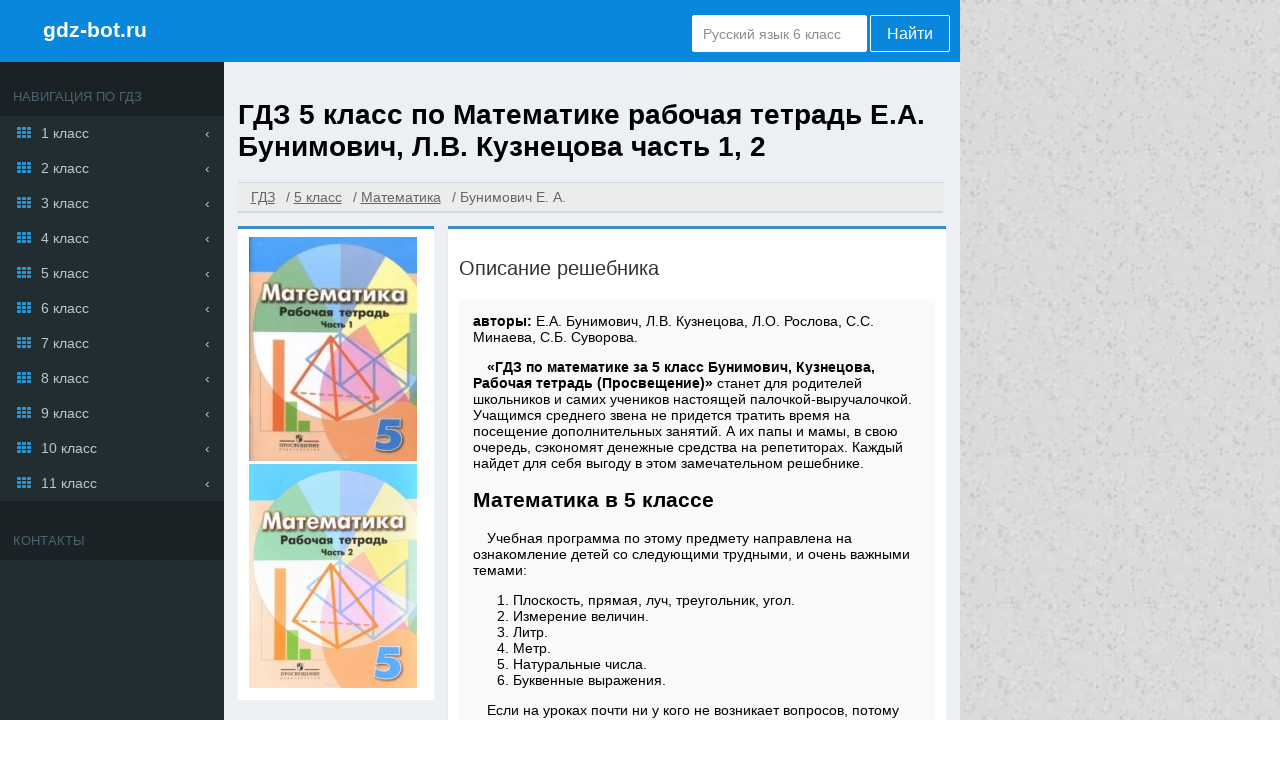

--- FILE ---
content_type: text/html; charset=UTF-8
request_url: https://gdz-bot.ru/5-klass/matematika/rabochaya-tetrad-bunimovich
body_size: 12076
content:
<!DOCTYPE html>
<html lang="ru">
<head>
    
<meta charset="UTF-8">
<title>ГДЗ за 5 класс по Математике Е.А. Бунимович, Л.В. Кузнецова рабочая тетрадь </title>
<link rel="shortcut icon" href="/favicon.ico"/>
<meta name="description" content="ГДЗ БОТ содержит верные ответы с несколькими вариантами решения по Математике за 5 класс, автор издания: Е.А. Бунимович, Л.В. Кузнецова, Л.О. Рослова, С.С. Минаева, С.Б. Суворова. рабочая тетрадь  часть 1, часть 2 С нами учебный процесс станет лучше!"/>
<meta name="keywords" content="Готовые домашние задания, ГДЗ, решебник, за 5 класс, по Математике, рабочая тетрадь, Е.А. Бунимович, Л.В. Кузнецова, Л.О. Рослова, С.С. Минаева, С.Б. Суворова, часть 1, часть 2,  Издательство:Просвещение, полные, подробные, качественные, верные, ответы на вопросы, решение задач, ГДЗБОТ"/>
    <meta name="viewport"
          content="width=device-width, initial-scale=1.0, minimum-scale=1.0, maximum-scale=2.0, user-scalable=yes">

    <link rel="canonical" href="/5-klass/matematika/rabochaya-tetrad-bunimovich">
<meta name="yandex-verification" content="f0806479f8bb6a87" />
<meta property="og:title" content="ГДЗ за 5 класс по Математике Е.А. Бунимович, Л.В. Кузнецова рабочая тетрадь ">
<meta property="og:type" content="website">
<meta property="og:url" content="/5-klass/matematika/rabochaya-tetrad-bunimovich">
<meta property="og:description" content="ГДЗ БОТ содержит верные ответы с несколькими вариантами решения по Математике за 5 класс, автор издания: Е.А. Бунимович, Л.В. Кузнецова, Л.О. Рослова, С.С. Минаева, С.Б. Суворова. рабочая тетрадь  часть 1, часть 2 С нами учебный процесс станет лучше!">
  <meta property="og:site_name" content="Гдз от gdz-bot.ru">
<meta name="twitter:card" content="summary">
<meta name="twitter:title" content="ГДЗ за 5 класс по Математике Е.А. Бунимович, Л.В. Кузнецова рабочая тетрадь ">
<meta name="twitter:description" content="ГДЗ БОТ содержит верные ответы с несколькими вариантами решения по Математике за 5 класс, автор издания: Е.А. Бунимович, Л.В. Кузнецова, Л.О. Рослова, С.С. Минаева, С.Б. Суворова. рабочая тетрадь  часть 1, часть 2 С нами учебный процесс станет лучше!">




<script>
    window.app = {
        version: '1758524885',
        action: "view",
        canonical: location.protocol + '//' + location.host + '/5-klass/matematika/rabochaya-tetrad-bunimovich',
        book: {
            external: null        },
            }
</script>
  <link rel="stylesheet" href="/build/assets/css/vendors.6aca75f7b164fb2b25cc.css" />
  <link rel="stylesheet" href="/build/assets/css/index.a052c21238cdd420d88c.css" />
                </head>
<body>
<div class="page">
    <main class=" container bc-catskill">
        <header >
                            <div class="brand-block">
                    <i class="icon-menu-outline menu-toggler"></i>
                    <a href="/" class="brand txt-light undecorate">gdz-bot.ru</a>
                </div>
                <form action="/search/" method="get" class="search" id="search">
                    <input type="text" name="q" value="Русский язык 6 класс" onfocus="if (this.value == 'Русский язык 6 класс') {this.value = '';}" onblur="if (this.value == '') {this.value = 'Русский язык 6 класс';}">
                    <button type="submit" value="Найти">Найти</button>
                </form>
                    </header>

                <div id="main-content">
            <aside class="menu">
                <header>
                    <h2>Навигация по гдз</h2>
                </header>
                
    <div class="row">
        <a class="icon icon-th" href="/1-klass">1 класс</a>

        <div class="list-group">
            
                                    <a class="icon icon-circle-empty" href="/1-klass/russkii_yazik">
                        Русский язык                    </a>

                
            
                                    <a class="icon icon-circle-empty" href="/1-klass/matematika">
                        Математика                    </a>

                
            
                                    <a class="icon icon-circle-empty" href="/1-klass/english">
                        Английский язык                    </a>

                
            
                
            
                
            
                
            
                
            
                
            
                
            
                
            
                
            
                
            
                                    <a class="icon icon-circle-empty" href="/1-klass/okruzhayushchiy-mir">
                        Окружающий мир                    </a>

                
            
                                    <a class="icon icon-circle-empty" href="/1-klass/literatura">
                        Литература                    </a>

                
            
                
            
                                    <a class="icon icon-circle-empty" href="/1-klass/informatika">
                        Информатика                    </a>

                
            
                                    <a class="icon icon-circle-empty" href="/1-klass/musica">
                        Музыка                    </a>

                
            
                
            
                
            
                
            
                
            
                
            
                
            
                                    <a class="icon icon-circle-empty" href="/1-klass/chelovek-i-mir">
                        Человек и мир                    </a>

                
            
                
            
                
            
                                    <a class="icon icon-circle-empty" href="/1-klass/izo">
                        ИЗО                    </a>

                
            
                
            
                
            
                
            
                
                    </div>

    </div>


    <div class="row">
        <a class="icon icon-th" href="/2-klass">2 класс</a>

        <div class="list-group">
            
                                    <a class="icon icon-circle-empty" href="/2-klass/russkii_yazik">
                        Русский язык                    </a>

                
            
                                    <a class="icon icon-circle-empty" href="/2-klass/matematika">
                        Математика                    </a>

                
            
                                    <a class="icon icon-circle-empty" href="/2-klass/english">
                        Английский язык                    </a>

                
            
                                    <a class="icon icon-circle-empty" href="/2-klass/nemeckiy_yazik">
                        Немецкий язык                    </a>

                
            
                
            
                
            
                
            
                
            
                
            
                
            
                
            
                
            
                                    <a class="icon icon-circle-empty" href="/2-klass/okruzhayushchiy-mir">
                        Окружающий мир                    </a>

                
            
                                    <a class="icon icon-circle-empty" href="/2-klass/literatura">
                        Литература                    </a>

                
            
                
            
                                    <a class="icon icon-circle-empty" href="/2-klass/informatika">
                        Информатика                    </a>

                
            
                                    <a class="icon icon-circle-empty" href="/2-klass/musica">
                        Музыка                    </a>

                
            
                                    <a class="icon icon-circle-empty" href="/2-klass/tekhnologiya">
                        Технология                    </a>

                
            
                
            
                
            
                
            
                
            
                
            
                                    <a class="icon icon-circle-empty" href="/2-klass/chelovek-i-mir">
                        Человек и мир                    </a>

                
            
                
            
                
            
                                    <a class="icon icon-circle-empty" href="/2-klass/izo">
                        ИЗО                    </a>

                
            
                
            
                
            
                                    <a class="icon icon-circle-empty" href="/2-klass/mir_prirody_i_cheloveka">
                        Мир природы и человека                    </a>

                
            
                
                    </div>

    </div>


    <div class="row">
        <a class="icon icon-th" href="/3-klass">3 класс</a>

        <div class="list-group">
            
                                    <a class="icon icon-circle-empty" href="/3-klass/russkii_yazik">
                        Русский язык                    </a>

                
            
                                    <a class="icon icon-circle-empty" href="/3-klass/matematika">
                        Математика                    </a>

                
            
                                    <a class="icon icon-circle-empty" href="/3-klass/english">
                        Английский язык                    </a>

                
            
                                    <a class="icon icon-circle-empty" href="/3-klass/nemeckiy_yazik">
                        Немецкий язык                    </a>

                
            
                
            
                
            
                
            
                
            
                
            
                
            
                
            
                
            
                                    <a class="icon icon-circle-empty" href="/3-klass/okruzhayushchiy-mir">
                        Окружающий мир                    </a>

                
            
                                    <a class="icon icon-circle-empty" href="/3-klass/literatura">
                        Литература                    </a>

                
            
                
            
                                    <a class="icon icon-circle-empty" href="/3-klass/informatika">
                        Информатика                    </a>

                
            
                                    <a class="icon icon-circle-empty" href="/3-klass/musica">
                        Музыка                    </a>

                
            
                                    <a class="icon icon-circle-empty" href="/3-klass/tekhnologiya">
                        Технология                    </a>

                
            
                
            
                
            
                
            
                
            
                
            
                
            
                
            
                
            
                                    <a class="icon icon-circle-empty" href="/3-klass/izo">
                        ИЗО                    </a>

                
            
                
            
                
            
                                    <a class="icon icon-circle-empty" href="/3-klass/mir_prirody_i_cheloveka">
                        Мир природы и человека                    </a>

                
            
                
                    </div>

    </div>


    <div class="row">
        <a class="icon icon-th" href="/4-klass">4 класс</a>

        <div class="list-group">
            
                                    <a class="icon icon-circle-empty" href="/4-klass/russkii_yazik">
                        Русский язык                    </a>

                
            
                                    <a class="icon icon-circle-empty" href="/4-klass/matematika">
                        Математика                    </a>

                
            
                                    <a class="icon icon-circle-empty" href="/4-klass/english">
                        Английский язык                    </a>

                
            
                                    <a class="icon icon-circle-empty" href="/4-klass/nemeckiy_yazik">
                        Немецкий язык                    </a>

                
            
                
            
                
            
                
            
                
            
                
            
                
            
                
            
                
            
                                    <a class="icon icon-circle-empty" href="/4-klass/okruzhayushchiy-mir">
                        Окружающий мир                    </a>

                
            
                                    <a class="icon icon-circle-empty" href="/4-klass/literatura">
                        Литература                    </a>

                
            
                
            
                                    <a class="icon icon-circle-empty" href="/4-klass/informatika">
                        Информатика                    </a>

                
            
                                    <a class="icon icon-circle-empty" href="/4-klass/musica">
                        Музыка                    </a>

                
            
                                    <a class="icon icon-circle-empty" href="/4-klass/tekhnologiya">
                        Технология                    </a>

                
            
                
            
                
            
                
            
                
            
                
            
                
            
                                    <a class="icon icon-circle-empty" href="/4-klass/belorusskiy_yazik">
                        Белорусский язык                    </a>

                
            
                
            
                                    <a class="icon icon-circle-empty" href="/4-klass/izo">
                        ИЗО                    </a>

                
            
                
            
                
            
                                    <a class="icon icon-circle-empty" href="/4-klass/mir_prirody_i_cheloveka">
                        Мир природы и человека                    </a>

                
            
                                    <a class="icon icon-circle-empty" href="/4-klass/osnovi_kulturi">
                        Основы культуры                    </a>

                
                    </div>

    </div>


    <div class="row">
        <a class="icon icon-th" href="/5-klass">5 класс</a>

        <div class="list-group">
            
                                    <a class="icon icon-circle-empty" href="/5-klass/russkii_yazik">
                        Русский язык                    </a>

                
            
                                    <a class="icon icon-circle-empty" href="/5-klass/matematika">
                        Математика                    </a>

                
            
                                    <a class="icon icon-circle-empty" href="/5-klass/english">
                        Английский язык                    </a>

                
            
                                    <a class="icon icon-circle-empty" href="/5-klass/nemeckiy_yazik">
                        Немецкий язык                    </a>

                
            
                
            
                
            
                                    <a class="icon icon-circle-empty" href="/5-klass/istoriya">
                        История                    </a>

                
            
                                    <a class="icon icon-circle-empty" href="/5-klass/geografiya">
                        География                    </a>

                
            
                                    <a class="icon icon-circle-empty" href="/5-klass/biologiya">
                        Биология                    </a>

                
            
                                    <a class="icon icon-circle-empty" href="/5-klass/obshhestvoznanie">
                        Обществознание                    </a>

                
            
                                    <a class="icon icon-circle-empty" href="/5-klass/fizika">
                        Физика                    </a>

                
            
                
            
                
            
                                    <a class="icon icon-circle-empty" href="/5-klass/literatura">
                        Литература                    </a>

                
            
                
            
                                    <a class="icon icon-circle-empty" href="/5-klass/informatika">
                        Информатика                    </a>

                
            
                                    <a class="icon icon-circle-empty" href="/5-klass/musica">
                        Музыка                    </a>

                
            
                                    <a class="icon icon-circle-empty" href="/5-klass/tekhnologiya">
                        Технология                    </a>

                
            
                                    <a class="icon icon-circle-empty" href="/5-klass/obj">
                        ОБЖ                    </a>

                
            
                
            
                                    <a class="icon icon-circle-empty" href="/5-klass/prirodovedenie">
                        Природоведение                    </a>

                
            
                                    <a class="icon icon-circle-empty" href="/5-klass/yestestvoznaniye">
                        Естествознание                    </a>

                
            
                
            
                                    <a class="icon icon-circle-empty" href="/5-klass/chelovek-i-mir">
                        Человек и мир                    </a>

                
            
                                    <a class="icon icon-circle-empty" href="/5-klass/belorusskiy_yazik">
                        Белорусский язык                    </a>

                
            
                                    <a class="icon icon-circle-empty" href="/5-klass/ukrainskiy_yazik">
                        Украинский язык                    </a>

                
            
                
            
                
            
                                    <a class="icon icon-circle-empty" href="/5-klass/iskusstvo">
                        Искусство                    </a>

                
            
                
            
                                    <a class="icon icon-circle-empty" href="/5-klass/osnovi_kulturi">
                        Основы культуры                    </a>

                
                    </div>

    </div>


    <div class="row">
        <a class="icon icon-th" href="/6-klass">6 класс</a>

        <div class="list-group">
            
                                    <a class="icon icon-circle-empty" href="/6-klass/russkii_yazik">
                        Русский язык                    </a>

                
            
                                    <a class="icon icon-circle-empty" href="/6-klass/matematika">
                        Математика                    </a>

                
            
                                    <a class="icon icon-circle-empty" href="/6-klass/english">
                        Английский язык                    </a>

                
            
                                    <a class="icon icon-circle-empty" href="/6-klass/nemeckiy_yazik">
                        Немецкий язык                    </a>

                
            
                
            
                
            
                                    <a class="icon icon-circle-empty" href="/6-klass/istoriya">
                        История                    </a>

                
            
                                    <a class="icon icon-circle-empty" href="/6-klass/geografiya">
                        География                    </a>

                
            
                                    <a class="icon icon-circle-empty" href="/6-klass/biologiya">
                        Биология                    </a>

                
            
                                    <a class="icon icon-circle-empty" href="/6-klass/obshhestvoznanie">
                        Обществознание                    </a>

                
            
                                    <a class="icon icon-circle-empty" href="/6-klass/fizika">
                        Физика                    </a>

                
            
                
            
                
            
                                    <a class="icon icon-circle-empty" href="/6-klass/literatura">
                        Литература                    </a>

                
            
                
            
                                    <a class="icon icon-circle-empty" href="/6-klass/informatika">
                        Информатика                    </a>

                
            
                                    <a class="icon icon-circle-empty" href="/6-klass/musica">
                        Музыка                    </a>

                
            
                                    <a class="icon icon-circle-empty" href="/6-klass/tekhnologiya">
                        Технология                    </a>

                
            
                                    <a class="icon icon-circle-empty" href="/6-klass/obj">
                        ОБЖ                    </a>

                
            
                                    <a class="icon icon-circle-empty" href="/6-klass/ekologiya">
                        Экология                    </a>

                
            
                
            
                                    <a class="icon icon-circle-empty" href="/6-klass/yestestvoznaniye">
                        Естествознание                    </a>

                
            
                
            
                
            
                
            
                                    <a class="icon icon-circle-empty" href="/6-klass/ukrainskiy_yazik">
                        Украинский язык                    </a>

                
            
                
            
                                    <a class="icon icon-circle-empty" href="/6-klass/ispanskiy-yazyk">
                        Испанский язык                    </a>

                
            
                                    <a class="icon icon-circle-empty" href="/6-klass/iskusstvo">
                        Искусство                    </a>

                
            
                
            
                                    <a class="icon icon-circle-empty" href="/6-klass/osnovi_kulturi">
                        Основы культуры                    </a>

                
                    </div>

    </div>


    <div class="row">
        <a class="icon icon-th" href="/7-klass">7 класс</a>

        <div class="list-group">
            
                                    <a class="icon icon-circle-empty" href="/7-klass/russkii_yazik">
                        Русский язык                    </a>

                
            
                
            
                                    <a class="icon icon-circle-empty" href="/7-klass/english">
                        Английский язык                    </a>

                
            
                                    <a class="icon icon-circle-empty" href="/7-klass/nemeckiy_yazik">
                        Немецкий язык                    </a>

                
            
                                    <a class="icon icon-circle-empty" href="/7-klass/geometria">
                        Геометрия                    </a>

                
            
                                    <a class="icon icon-circle-empty" href="/7-klass/algebra">
                        Алгебра                    </a>

                
            
                                    <a class="icon icon-circle-empty" href="/7-klass/istoriya">
                        История                    </a>

                
            
                                    <a class="icon icon-circle-empty" href="/7-klass/geografiya">
                        География                    </a>

                
            
                                    <a class="icon icon-circle-empty" href="/7-klass/biologiya">
                        Биология                    </a>

                
            
                                    <a class="icon icon-circle-empty" href="/7-klass/obshhestvoznanie">
                        Обществознание                    </a>

                
            
                                    <a class="icon icon-circle-empty" href="/7-klass/fizika">
                        Физика                    </a>

                
            
                                    <a class="icon icon-circle-empty" href="/7-klass/himiya">
                        Химия                    </a>

                
            
                
            
                                    <a class="icon icon-circle-empty" href="/7-klass/literatura">
                        Литература                    </a>

                
            
                
            
                                    <a class="icon icon-circle-empty" href="/7-klass/informatika">
                        Информатика                    </a>

                
            
                                    <a class="icon icon-circle-empty" href="/7-klass/musica">
                        Музыка                    </a>

                
            
                                    <a class="icon icon-circle-empty" href="/7-klass/tekhnologiya">
                        Технология                    </a>

                
            
                                    <a class="icon icon-circle-empty" href="/7-klass/obj">
                        ОБЖ                    </a>

                
            
                                    <a class="icon icon-circle-empty" href="/7-klass/ekologiya">
                        Экология                    </a>

                
            
                
            
                
            
                
            
                
            
                                    <a class="icon icon-circle-empty" href="/7-klass/belorusskiy_yazik">
                        Белорусский язык                    </a>

                
            
                                    <a class="icon icon-circle-empty" href="/7-klass/ukrainskiy_yazik">
                        Украинский язык                    </a>

                
            
                
            
                
            
                                    <a class="icon icon-circle-empty" href="/7-klass/iskusstvo">
                        Искусство                    </a>

                
            
                
            
                
                    </div>

    </div>


    <div class="row">
        <a class="icon icon-th" href="/8-klass">8 класс</a>

        <div class="list-group">
            
                                    <a class="icon icon-circle-empty" href="/8-klass/russkii_yazik">
                        Русский язык                    </a>

                
            
                
            
                                    <a class="icon icon-circle-empty" href="/8-klass/english">
                        Английский язык                    </a>

                
            
                                    <a class="icon icon-circle-empty" href="/8-klass/nemeckiy_yazik">
                        Немецкий язык                    </a>

                
            
                                    <a class="icon icon-circle-empty" href="/8-klass/geometria">
                        Геометрия                    </a>

                
            
                                    <a class="icon icon-circle-empty" href="/8-klass/algebra">
                        Алгебра                    </a>

                
            
                                    <a class="icon icon-circle-empty" href="/8-klass/istoriya">
                        История                    </a>

                
            
                                    <a class="icon icon-circle-empty" href="/8-klass/geografiya">
                        География                    </a>

                
            
                                    <a class="icon icon-circle-empty" href="/8-klass/biologiya">
                        Биология                    </a>

                
            
                                    <a class="icon icon-circle-empty" href="/8-klass/obshhestvoznanie">
                        Обществознание                    </a>

                
            
                                    <a class="icon icon-circle-empty" href="/8-klass/fizika">
                        Физика                    </a>

                
            
                                    <a class="icon icon-circle-empty" href="/8-klass/himiya">
                        Химия                    </a>

                
            
                
            
                                    <a class="icon icon-circle-empty" href="/8-klass/literatura">
                        Литература                    </a>

                
            
                
            
                                    <a class="icon icon-circle-empty" href="/8-klass/informatika">
                        Информатика                    </a>

                
            
                
            
                                    <a class="icon icon-circle-empty" href="/8-klass/tekhnologiya">
                        Технология                    </a>

                
            
                                    <a class="icon icon-circle-empty" href="/8-klass/obj">
                        ОБЖ                    </a>

                
            
                                    <a class="icon icon-circle-empty" href="/8-klass/ekologiya">
                        Экология                    </a>

                
            
                
            
                
            
                
            
                
            
                                    <a class="icon icon-circle-empty" href="/8-klass/belorusskiy_yazik">
                        Белорусский язык                    </a>

                
            
                
            
                
            
                
            
                
            
                
            
                
                    </div>

    </div>


    <div class="row">
        <a class="icon icon-th" href="/9-klass">9 класс</a>

        <div class="list-group">
            
                                    <a class="icon icon-circle-empty" href="/9-klass/russkii_yazik">
                        Русский язык                    </a>

                
            
                                    <a class="icon icon-circle-empty" href="/9-klass/matematika">
                        Математика                    </a>

                
            
                                    <a class="icon icon-circle-empty" href="/9-klass/english">
                        Английский язык                    </a>

                
            
                                    <a class="icon icon-circle-empty" href="/9-klass/nemeckiy_yazik">
                        Немецкий язык                    </a>

                
            
                                    <a class="icon icon-circle-empty" href="/9-klass/geometria">
                        Геометрия                    </a>

                
            
                                    <a class="icon icon-circle-empty" href="/9-klass/algebra">
                        Алгебра                    </a>

                
            
                                    <a class="icon icon-circle-empty" href="/9-klass/istoriya">
                        История                    </a>

                
            
                                    <a class="icon icon-circle-empty" href="/9-klass/geografiya">
                        География                    </a>

                
            
                                    <a class="icon icon-circle-empty" href="/9-klass/biologiya">
                        Биология                    </a>

                
            
                                    <a class="icon icon-circle-empty" href="/9-klass/obshhestvoznanie">
                        Обществознание                    </a>

                
            
                                    <a class="icon icon-circle-empty" href="/9-klass/fizika">
                        Физика                    </a>

                
            
                                    <a class="icon icon-circle-empty" href="/9-klass/himiya">
                        Химия                    </a>

                
            
                
            
                                    <a class="icon icon-circle-empty" href="/9-klass/literatura">
                        Литература                    </a>

                
            
                                    <a class="icon icon-circle-empty" href="/9-klass/cherchenie">
                        Черчение                    </a>

                
            
                                    <a class="icon icon-circle-empty" href="/9-klass/informatika">
                        Информатика                    </a>

                
            
                
            
                                    <a class="icon icon-circle-empty" href="/9-klass/tekhnologiya">
                        Технология                    </a>

                
            
                                    <a class="icon icon-circle-empty" href="/9-klass/obj">
                        ОБЖ                    </a>

                
            
                
            
                
            
                
            
                
            
                
            
                                    <a class="icon icon-circle-empty" href="/9-klass/belorusskiy_yazik">
                        Белорусский язык                    </a>

                
            
                
            
                
            
                
            
                
            
                
            
                
                    </div>

    </div>


    <div class="row">
        <a class="icon icon-th" href="/10-klass">10 класс</a>

        <div class="list-group">
            
                                    <a class="icon icon-circle-empty" href="/10-klass/russkii_yazik">
                        Русский язык                    </a>

                
            
                                    <a class="icon icon-circle-empty" href="/10-klass/matematika">
                        Математика                    </a>

                
            
                                    <a class="icon icon-circle-empty" href="/10-klass/english">
                        Английский язык                    </a>

                
            
                                    <a class="icon icon-circle-empty" href="/10-klass/nemeckiy_yazik">
                        Немецкий язык                    </a>

                
            
                                    <a class="icon icon-circle-empty" href="/10-klass/geometria">
                        Геометрия                    </a>

                
            
                                    <a class="icon icon-circle-empty" href="/10-klass/algebra">
                        Алгебра                    </a>

                
            
                                    <a class="icon icon-circle-empty" href="/10-klass/istoriya">
                        История                    </a>

                
            
                                    <a class="icon icon-circle-empty" href="/10-klass/geografiya">
                        География                    </a>

                
            
                                    <a class="icon icon-circle-empty" href="/10-klass/biologiya">
                        Биология                    </a>

                
            
                                    <a class="icon icon-circle-empty" href="/10-klass/obshhestvoznanie">
                        Обществознание                    </a>

                
            
                                    <a class="icon icon-circle-empty" href="/10-klass/fizika">
                        Физика                    </a>

                
            
                                    <a class="icon icon-circle-empty" href="/10-klass/himiya">
                        Химия                    </a>

                
            
                
            
                
            
                
            
                                    <a class="icon icon-circle-empty" href="/10-klass/informatika">
                        Информатика                    </a>

                
            
                
            
                
            
                
            
                
            
                
            
                
            
                
            
                
            
                
            
                
            
                
            
                
            
                
            
                
            
                
                    </div>

    </div>


    <div class="row">
        <a class="icon icon-th" href="/11-klass">11 класс</a>

        <div class="list-group">
            
                                    <a class="icon icon-circle-empty" href="/11-klass/russkii_yazik">
                        Русский язык                    </a>

                
            
                                    <a class="icon icon-circle-empty" href="/11-klass/matematika">
                        Математика                    </a>

                
            
                                    <a class="icon icon-circle-empty" href="/11-klass/english">
                        Английский язык                    </a>

                
            
                                    <a class="icon icon-circle-empty" href="/11-klass/nemeckiy_yazik">
                        Немецкий язык                    </a>

                
            
                                    <a class="icon icon-circle-empty" href="/11-klass/geometria">
                        Геометрия                    </a>

                
            
                                    <a class="icon icon-circle-empty" href="/11-klass/algebra">
                        Алгебра                    </a>

                
            
                                    <a class="icon icon-circle-empty" href="/11-klass/istoriya">
                        История                    </a>

                
            
                                    <a class="icon icon-circle-empty" href="/11-klass/geografiya">
                        География                    </a>

                
            
                                    <a class="icon icon-circle-empty" href="/11-klass/biologiya">
                        Биология                    </a>

                
            
                                    <a class="icon icon-circle-empty" href="/11-klass/obshhestvoznanie">
                        Обществознание                    </a>

                
            
                                    <a class="icon icon-circle-empty" href="/11-klass/fizika">
                        Физика                    </a>

                
            
                                    <a class="icon icon-circle-empty" href="/11-klass/himiya">
                        Химия                    </a>

                
            
                
            
                
            
                
            
                                    <a class="icon icon-circle-empty" href="/11-klass/informatika">
                        Информатика                    </a>

                
            
                
            
                
            
                
            
                
            
                
            
                
            
                                    <a class="icon icon-circle-empty" href="/11-klass/astronomiya">
                        Астрономия                    </a>

                
            
                
            
                
            
                
            
                
            
                
            
                
            
                
            
                
                    </div>

    </div>

                                                <section >
                    <header>
                        <h2>
                            Контакты
                        </h2>
                        <div class="warnBox" id="warnBox">
                            <div id="vk_groups" class="vk_groups"></div>
                        </div>
                    </header>
                    <div id="vk_group"></div>
                </section>
                            </aside>
                        
<div id='media-5' class='media media-right'></div>
                        <section class="main">
                                    
<div id='media-7' class='media media-video'></div>
                                
<header>
   <h1>
       ГДЗ 5 класс по Математике рабочая тетрадь Е.А. Бунимович, Л.В. Кузнецова  часть 1, 2   </h1>
</header>

    <ul class="breadcrumbs" itemscope itemtype="http://schema.org/BreadcrumbList">
        <li itemprop="itemListElement" itemscope itemtype="http://schema.org/ListItem">
                            <a href="/" title="Гдз Бот от учителя" itemprop="item">
                    <span itemprop="name">ГДЗ</span>
                </a>
                        <meta itemprop="position" content="1"/>
        </li>
                    <li itemprop="itemListElement" itemscope itemtype="http://schema.org/ListItem">
                <a href="/5-klass" title="Гдз Бот от учителя за 5 класс" itemprop="item">
                    <span itemprop="name">5 класс</span>
                </a>
                <meta itemprop="position" content="2"/>
            </li>
                    <li itemprop="itemListElement" itemscope itemtype="http://schema.org/ListItem">
                <a href="/5-klass/matematika" title="Гдз Бот от учителя по Математике за 5 класс" itemprop="item">
                    <span itemprop="name">Математика</span>
                </a>
                <meta itemprop="position" content="3"/>
            </li>
                    <li itemprop="itemListElement" itemscope itemtype="http://schema.org/ListItem">
                <a class="inactive-crumb" itemprop="item">
                    <span itemprop="name">Бунимович Е. А.</span>
                </a>
                <meta itemprop="position" content="4"/>
            </li>
            </ul>

<div id='media-22' class='media media-breadcrumbs'></div>
<section class="outer-bottom outer-top" itemscope="" itemtype="https://schema.org/Book">

        <figure class="one-book">
            <div class="book-cover bd-top bd-color-blue  bc-light">
                <img class="cover" src="		/attachments/images/covers/000/041/722/0000/matematika-5-klass-rabochaya-tetrad-bunimovich-dorofeev.jpg"
                     alt="ГДЗ 5 класс по Математике рабочая тетрадь Е.А. Бунимович, Л.В. Кузнецова  часть 1, 2"
                     title="ГДЗ 5 класс по Математике рабочая тетрадь Е.А. Бунимович, Л.В. Кузнецова  часть 1, 2"
                     itemprop="image"/>
                                    <img class="cover" src="                        /attachments/images/covers/000/041/722/0000/59ef2a59753a0.jpg"
                         alt="ГДЗ 5 класс по Математике рабочая тетрадь Е.А. Бунимович, Л.В. Кузнецова  часть 1, 2"
                         title="ГДЗ 5 класс по Математике рабочая тетрадь Е.А. Бунимович, Л.В. Кузнецова  часть 1, 2"
                         itemprop="image"/>
                            </div>
            <figcaption class="bd-top bd-color-blue bc-light shadow">
                <h3>Описание решебника</h3>
                <div class="txt-box bc-grey">
                    <div class="references">
                                                        <b>авторы: </b><span
                                    itemprop="author">Е.А. Бунимович, Л.В. Кузнецова, Л.О. Рослова, С.С. Минаева, С.Б. Суворова.</span>
                                            </div>
                                            <p><strong>   «ГДЗ по математике за 5 класс Бунимович, Кузнецова, Рабочая тетрадь (Просвещение)» </strong> станет для родителей школьников и самих учеников настоящей палочкой-выручалочкой. Учащимся среднего звена не придется тратить время на посещение дополнительных занятий. А их папы и мамы, в свою очередь, сэкономят денежные средства на репетиторах. Каждый найдет для себя выгоду в этом замечательном решебнике. </p>

<h2>Математика в 5 классе</h2>

<p>Учебная программа по этому предмету направлена на ознакомление детей со следующими трудными, и очень важными темами: </p>
<ol>
<li>Плоскость, прямая, луч, треугольник, угол. </li>
<li>Измерение величин. </li>
<li>Литр. </li>
<li>Метр. </li>
<li>Натуральные числа. </li>
<li>Буквенные выражения. </li>
</ol>
<p>Если на уроках почти ни у кого не возникает вопросов, потому что учитель старается максимально подробно расписать теорию, то вот при выполнении домашнего задания с трудностями сталкиваются даже те дети, которым нравится изучать столь нелегкую науку. Это происходит по разным причинам. Кто-то накопил множество пробелов. Другие не умеют применять алгоритмы при решении уравнений и задач из учебника. А остальные пропустили очень много уроков. К счастью, поможет объединить всех ребят, и решить их проблемы справочник с верными ответами, выпущенный издательством «Просвещение». </p>

<h2>Экономим время вместе с ГДЗ по математике за 5 класс Бунимович, Кузнецова, Рабочая тетрадь</h2>

<p>С этим сборником вполне реально выполнить заданные на дом номера, и подготовиться к контрольной за считанные минуты. Эта книга поможет ученикам грамотно распределить часы, и научит их рационально использовать. А свободное от учебы время можно потратить на сон, отдых, игры с приятелями. Если школьники будут постоянно прибегать к помощи этого сборника, то учебный процесс никогда не наскучит. Интерес к изучению предмета появится даже у тех, кто учится не на самые высокие оценки. </p>

<h2>Эффективность онлайн-помощника</h2>

<p>Благодаря<strong>  «ГДЗ по математике за 5 класс Е. А. Бунимович, Л. В. Кузнецова, Л. О. Рослова, С. С. Минаева, С. Б. Суворова, Рабочая тетрадь (Просвещение)» </strong>  ребенку удастся стать более уверенным в собственных силах. Он сформирует в себе такие ценные качества, как трудолюбие, терпение. К изучению этого и остальных предметов пятиклассник будут подходить более серьезно. И все это благодаря представленному пособию, в котором пользователи найдут не просто ответы на обобщающие вопросы, но и ключи к различным учебным и творческим заданиям. </p>
                    
                </div>

                                    <div>
                        <h3>Рекомендуемые решебники</h3>
                        <div class="suggested-books">
                                                            <a class="book book-suggest"
   href="/5-klass/matematika/sharygin"
   title="ГДЗ к учебнику по математике за 5 класс Дорофеев Г.В.">

    <div class="suggest-cover">
        <img src="//gdz-bot.ru/attachments/images/covers/000/041/470/0000/matematika-5-klass-dorofeev-sharygin.jpg"
             alt="ГДЗ к учебнику по математике за 5 класс Дорофеев Г.В.">
    </div>

    <span>

         Дорофеев Г. В., Просвещение
    </span>

</a>
                                                            <a class="book book-suggest"
   href="/5-klass/matematika/tematicheskie-testi-kuznecova"
   title="ГДЗ к тематическим тестам по математике за 5 класс Кузнецова Л.В.">

    <div class="suggest-cover">
        <img src="//gdz-bot.ru/attachments/images/covers/000/103/472/0000/matematika-5-klass-tematicheskie-testy-kuznecova-l-v.jpg"
             alt="ГДЗ к тематическим тестам по математике за 5 класс Кузнецова Л.В.">
    </div>

    <span>

        тематические тесты Кузнецова Л.В., Просвещение
    </span>

</a>
                                                            <a class="book book-suggest"
   href="/5-klass/matematika/kontrolnie-raboti-kuznecova"
   title="ГДЗ к контрольным работам по математике за 5 класс Кузнецова Л.В.">

    <div class="suggest-cover">
        <img src="//gdz-bot.ru/attachments/images/covers/000/113/348/0000/matematika-5-klass-kontrolnye-raboty-kuznecova-l-v.jpg"
             alt="ГДЗ к контрольным работам по математике за 5 класс Кузнецова Л.В.">
    </div>

    <span>

        контрольные работы Кузнецова Л.В., Просвещение
    </span>

</a>
                                                            <a class="book book-suggest"
   href="/5-klass/matematika/didakticheskie-materiali-kuznecova"
   title="ГДЗ к дидактическим материалам по математике за 5 класс Кузнецова Л.В.">

    <div class="suggest-cover">
        <img src="//gdz-bot.ru/attachments/images/covers/000/120/154/0000/matematika-5-klass-didakticheskie-materialy-kuznecova-l-v.jpg"
             alt="ГДЗ к дидактическим материалам по математике за 5 класс Кузнецова Л.В.">
    </div>

    <span>

        дидактические материалы  Кузнецова Л.В., Просвещение
    </span>

</a>
                                                    </div>
                    </div>
                            </figcaption>
        </figure>
</section>


<div id='media-3' class='media media-top'></div>


    <div class="outer-bottom task-list bd-top bd-color-blue bc-light txt-box" id="taskList">
                    
<h2 title="Ответы к упражнениям">
	Ответы к упражнениям</h2>

    
            <a title="1"
           href="#task?t=nzd-1"
        >1</a>
            <a title="2"
           href="#task?t=nzd-2"
        >2</a>
            <a title="3"
           href="#task?t=nzd-3"
        >3</a>
            <a title="4"
           href="#task?t=nzd-4"
        >4</a>
            <a title="5"
           href="#task?t=nzd-5"
        >5</a>
            <a title="6"
           href="#task?t=nzd-6"
        >6</a>
            <a title="7"
           href="#task?t=nzd-7"
        >7</a>
            <a title="8"
           href="#task?t=nzd-8"
        >8</a>
            <a title="9"
           href="#task?t=nzd-9"
        >9</a>
            <a title="10"
           href="#task?t=nzd-10"
        >10</a>
            <a title="11"
           href="#task?t=nzd-11"
        >11</a>
            <a title="12"
           href="#task?t=nzd-12"
        >12</a>
            <a title="13"
           href="#task?t=nzd-13"
        >13</a>
            <a title="14"
           href="#task?t=nzd-14"
        >14</a>
            <a title="15"
           href="#task?t=nzd-15"
        >15</a>
            <a title="16"
           href="#task?t=nzd-16"
        >16</a>
            <a title="17"
           href="#task?t=nzd-17"
        >17</a>
            <a title="18"
           href="#task?t=nzd-18"
        >18</a>
            <a title="19"
           href="#task?t=nzd-19"
        >19</a>
            <a title="20"
           href="#task?t=nzd-20"
        >20</a>
            <a title="21"
           href="#task?t=nzd-21"
        >21</a>
            <a title="22"
           href="#task?t=nzd-22"
        >22</a>
            <a title="23"
           href="#task?t=nzd-23"
        >23</a>
            <a title="24"
           href="#task?t=nzd-24"
        >24</a>
            <a title="25"
           href="#task?t=nzd-25"
        >25</a>
            <a title="26"
           href="#task?t=nzd-26"
        >26</a>
            <a title="27"
           href="#task?t=nzd-27"
        >27</a>
            <a title="28"
           href="#task?t=nzd-28"
        >28</a>
            <a title="29"
           href="#task?t=nzd-29"
        >29</a>
            <a title="30"
           href="#task?t=nzd-30"
        >30</a>
            <a title="31"
           href="#task?t=nzd-31"
        >31</a>
            <a title="32"
           href="#task?t=nzd-32"
        >32</a>
            <a title="33"
           href="#task?t=nzd-33"
        >33</a>
            <a title="34"
           href="#task?t=nzd-34"
        >34</a>
            <a title="35"
           href="#task?t=nzd-35"
        >35</a>
            <a title="36"
           href="#task?t=nzd-36"
        >36</a>
            <a title="37"
           href="#task?t=nzd-37"
        >37</a>
            <a title="38"
           href="#task?t=nzd-38"
        >38</a>
            <a title="39"
           href="#task?t=nzd-39"
        >39</a>
            <a title="40"
           href="#task?t=nzd-40"
        >40</a>
            <a title="41"
           href="#task?t=nzd-41"
        >41</a>
            <a title="42"
           href="#task?t=nzd-42"
        >42</a>
            <a title="43"
           href="#task?t=nzd-43"
        >43</a>
            <a title="44"
           href="#task?t=nzd-44"
        >44</a>
            <a title="45"
           href="#task?t=nzd-45"
        >45</a>
            <a title="46"
           href="#task?t=nzd-46"
        >46</a>
            <a title="47"
           href="#task?t=nzd-47"
        >47</a>
            <a title="48"
           href="#task?t=nzd-48"
        >48</a>
            <a title="49"
           href="#task?t=nzd-49"
        >49</a>
            <a title="50"
           href="#task?t=nzd-50"
        >50</a>
            <a title="51"
           href="#task?t=nzd-51"
        >51</a>
            <a title="52"
           href="#task?t=nzd-52"
        >52</a>
            <a title="53"
           href="#task?t=nzd-53"
        >53</a>
            <a title="54"
           href="#task?t=nzd-54"
        >54</a>
            <a title="55"
           href="#task?t=nzd-55"
        >55</a>
            <a title="56"
           href="#task?t=nzd-56"
        >56</a>
            <a title="57"
           href="#task?t=nzd-57"
        >57</a>
            <a title="58"
           href="#task?t=nzd-58"
        >58</a>
            <a title="59"
           href="#task?t=nzd-59"
        >59</a>
            <a title="60"
           href="#task?t=nzd-60"
        >60</a>
            <a title="61"
           href="#task?t=nzd-61"
        >61</a>
            <a title="62"
           href="#task?t=nzd-62"
        >62</a>
            <a title="63"
           href="#task?t=nzd-63"
        >63</a>
            <a title="64"
           href="#task?t=nzd-64"
        >64</a>
            <a title="65"
           href="#task?t=nzd-65"
        >65</a>
            <a title="66"
           href="#task?t=nzd-66"
        >66</a>
            <a title="67"
           href="#task?t=nzd-67"
        >67</a>
            <a title="68"
           href="#task?t=nzd-68"
        >68</a>
            <a title="69"
           href="#task?t=nzd-69"
        >69</a>
            <a title="70"
           href="#task?t=nzd-70"
        >70</a>
            <a title="71"
           href="#task?t=nzd-71"
        >71</a>
            <a title="72"
           href="#task?t=nzd-72"
        >72</a>
            <a title="73"
           href="#task?t=nzd-73"
        >73</a>
            <a title="74"
           href="#task?t=nzd-74"
        >74</a>
            <a title="75"
           href="#task?t=nzd-75"
        >75</a>
            <a title="76"
           href="#task?t=nzd-76"
        >76</a>
            <a title="77"
           href="#task?t=nzd-77"
        >77</a>
            <a title="78"
           href="#task?t=nzd-78"
        >78</a>
            <a title="79"
           href="#task?t=nzd-79"
        >79</a>
            <a title="80"
           href="#task?t=nzd-80"
        >80</a>
            <a title="81"
           href="#task?t=nzd-81"
        >81</a>
            <a title="82"
           href="#task?t=nzd-82"
        >82</a>
            <a title="83"
           href="#task?t=nzd-83"
        >83</a>
            <a title="84"
           href="#task?t=nzd-84"
        >84</a>
            <a title="85"
           href="#task?t=nzd-85"
        >85</a>
            <a title="86"
           href="#task?t=nzd-86"
        >86</a>
            <a title="87"
           href="#task?t=nzd-87"
        >87</a>
            <a title="88"
           href="#task?t=nzd-88"
        >88</a>
            <a title="89"
           href="#task?t=nzd-89"
        >89</a>
            <a title="90"
           href="#task?t=nzd-90"
        >90</a>
            <a title="91"
           href="#task?t=nzd-91"
        >91</a>
            <a title="92"
           href="#task?t=nzd-92"
        >92</a>
            <a title="93"
           href="#task?t=nzd-93"
        >93</a>
            <a title="94"
           href="#task?t=nzd-94"
        >94</a>
            <a title="95"
           href="#task?t=nzd-95"
        >95</a>
            <a title="96"
           href="#task?t=nzd-96"
        >96</a>
            <a title="97"
           href="#task?t=nzd-97"
        >97</a>
            <a title="98"
           href="#task?t=nzd-98"
        >98</a>
            <a title="99"
           href="#task?t=nzd-99"
        >99</a>
            <a title="100"
           href="#task?t=nzd-100"
        >100</a>
            <a title="101"
           href="#task?t=nzd-101"
        >101</a>
            <a title="102"
           href="#task?t=nzd-102"
        >102</a>
            <a title="103"
           href="#task?t=nzd-103"
        >103</a>
            <a title="104"
           href="#task?t=nzd-104"
        >104</a>
            <a title="105"
           href="#task?t=nzd-105"
        >105</a>
            <a title="106"
           href="#task?t=nzd-106"
        >106</a>
            <a title="107"
           href="#task?t=nzd-107"
        >107</a>
            <a title="108"
           href="#task?t=nzd-108"
        >108</a>
            <a title="109"
           href="#task?t=nzd-109"
        >109</a>
            <a title="110"
           href="#task?t=nzd-110"
        >110</a>
            <a title="111"
           href="#task?t=nzd-111"
        >111</a>
            <a title="112"
           href="#task?t=nzd-112"
        >112</a>
            <a title="113"
           href="#task?t=nzd-113"
        >113</a>
            <a title="114"
           href="#task?t=nzd-114"
        >114</a>
            <a title="115"
           href="#task?t=nzd-115"
        >115</a>
            <a title="116"
           href="#task?t=nzd-116"
        >116</a>
            <a title="117"
           href="#task?t=nzd-117"
        >117</a>
            <a title="118"
           href="#task?t=nzd-118"
        >118</a>
            <a title="119"
           href="#task?t=nzd-119"
        >119</a>
            <a title="120"
           href="#task?t=nzd-120"
        >120</a>
            <a title="121"
           href="#task?t=nzd-121"
        >121</a>
            <a title="122"
           href="#task?t=nzd-122"
        >122</a>
            <a title="123"
           href="#task?t=nzd-123"
        >123</a>
            <a title="124"
           href="#task?t=nzd-124"
        >124</a>
            <a title="125"
           href="#task?t=nzd-125"
        >125</a>
            <a title="126"
           href="#task?t=nzd-126"
        >126</a>
            <a title="127"
           href="#task?t=nzd-127"
        >127</a>
            <a title="128"
           href="#task?t=nzd-128"
        >128</a>
            <a title="129"
           href="#task?t=nzd-129"
        >129</a>
            <a title="130"
           href="#task?t=nzd-130"
        >130</a>
            <a title="131"
           href="#task?t=nzd-131"
        >131</a>
            <a title="132"
           href="#task?t=nzd-132"
        >132</a>
            <a title="133"
           href="#task?t=nzd-133"
        >133</a>
            <a title="134"
           href="#task?t=nzd-134"
        >134</a>
            <a title="135"
           href="#task?t=nzd-135"
        >135</a>
            <a title="136"
           href="#task?t=nzd-136"
        >136</a>
            <a title="137"
           href="#task?t=nzd-137"
        >137</a>
            <a title="138"
           href="#task?t=nzd-138"
        >138</a>
            <a title="139"
           href="#task?t=nzd-139"
        >139</a>
            <a title="140"
           href="#task?t=nzd-140"
        >140</a>
            <a title="141"
           href="#task?t=nzd-141"
        >141</a>
            <a title="142"
           href="#task?t=nzd-142"
        >142</a>
            <a title="143"
           href="#task?t=nzd-143"
        >143</a>
            <a title="144"
           href="#task?t=nzd-144"
        >144</a>
            <a title="145"
           href="#task?t=nzd-145"
        >145</a>
            <a title="146"
           href="#task?t=nzd-146"
        >146</a>
            <a title="147"
           href="#task?t=nzd-147"
        >147</a>
            <a title="148"
           href="#task?t=nzd-148"
        >148</a>
            <a title="149"
           href="#task?t=nzd-149"
        >149</a>
            <a title="150"
           href="#task?t=nzd-150"
        >150</a>
            <a title="151"
           href="#task?t=nzd-151"
        >151</a>
            <a title="152"
           href="#task?t=nzd-152"
        >152</a>
            <a title="153"
           href="#task?t=nzd-153"
        >153</a>
            <a title="154"
           href="#task?t=nzd-154"
        >154</a>
            <a title="155"
           href="#task?t=nzd-155"
        >155</a>
            <a title="156"
           href="#task?t=nzd-156"
        >156</a>
            <a title="157"
           href="#task?t=nzd-157"
        >157</a>
            <a title="158"
           href="#task?t=nzd-158"
        >158</a>
            <a title="159"
           href="#task?t=nzd-159"
        >159</a>
            <a title="160"
           href="#task?t=nzd-160"
        >160</a>
            <a title="161"
           href="#task?t=nzd-161"
        >161</a>
            <a title="162"
           href="#task?t=nzd-162"
        >162</a>
            <a title="163"
           href="#task?t=nzd-163"
        >163</a>
            <a title="164"
           href="#task?t=nzd-164"
        >164</a>
            <a title="165"
           href="#task?t=nzd-165"
        >165</a>
            <a title="166"
           href="#task?t=nzd-166"
        >166</a>
            <a title="167"
           href="#task?t=nzd-167"
        >167</a>
            <a title="168"
           href="#task?t=nzd-168"
        >168</a>
            <a title="169"
           href="#task?t=nzd-169"
        >169</a>
            <a title="170"
           href="#task?t=nzd-170"
        >170</a>
            <a title="171"
           href="#task?t=nzd-171"
        >171</a>
            <a title="172"
           href="#task?t=nzd-172"
        >172</a>
            <a title="173"
           href="#task?t=nzd-173"
        >173</a>
            <a title="174"
           href="#task?t=nzd-174"
        >174</a>
            <a title="175"
           href="#task?t=nzd-175"
        >175</a>
            <a title="176"
           href="#task?t=nzd-176"
        >176</a>
            <a title="177"
           href="#task?t=nzd-177"
        >177</a>
            <a title="178"
           href="#task?t=nzd-178"
        >178</a>
            <a title="179"
           href="#task?t=nzd-179"
        >179</a>
            <a title="180"
           href="#task?t=nzd-180"
        >180</a>
            <a title="181"
           href="#task?t=nzd-181"
        >181</a>
            <a title="182"
           href="#task?t=nzd-182"
        >182</a>
            <a title="183"
           href="#task?t=nzd-183"
        >183</a>
            <a title="184"
           href="#task?t=nzd-184"
        >184</a>
            <a title="185"
           href="#task?t=nzd-185"
        >185</a>
            <a title="186"
           href="#task?t=nzd-186"
        >186</a>
            <a title="187"
           href="#task?t=nzd-187"
        >187</a>
            <a title="188"
           href="#task?t=nzd-188"
        >188</a>
            <a title="189"
           href="#task?t=nzd-189"
        >189</a>
            <a title="190"
           href="#task?t=nzd-190"
        >190</a>
            <a title="191"
           href="#task?t=nzd-191"
        >191</a>
            <a title="192"
           href="#task?t=nzd-192"
        >192</a>
            <a title="193"
           href="#task?t=nzd-193"
        >193</a>
            <a title="194"
           href="#task?t=nzd-194"
        >194</a>
            <a title="195"
           href="#task?t=nzd-195"
        >195</a>
            <a title="196"
           href="#task?t=nzd-196"
        >196</a>
            <a title="197"
           href="#task?t=nzd-197"
        >197</a>
            <a title="198"
           href="#task?t=nzd-198"
        >198</a>
            <a title="199"
           href="#task?t=nzd-199"
        >199</a>
            <a title="200"
           href="#task?t=nzd-200"
        >200</a>
            <a title="201"
           href="#task?t=nzd-201"
        >201</a>
            <a title="202"
           href="#task?t=nzd-202"
        >202</a>
            <a title="203"
           href="#task?t=nzd-203"
        >203</a>
            <a title="204"
           href="#task?t=nzd-204"
        >204</a>
            <a title="205"
           href="#task?t=nzd-205"
        >205</a>
            <a title="206"
           href="#task?t=nzd-206"
        >206</a>
            <a title="207"
           href="#task?t=nzd-207"
        >207</a>
            <a title="208"
           href="#task?t=nzd-208"
        >208</a>
            <a title="209"
           href="#task?t=nzd-209"
        >209</a>
            <a title="210"
           href="#task?t=nzd-210"
        >210</a>
            <a title="211"
           href="#task?t=nzd-211"
        >211</a>
            <a title="212"
           href="#task?t=nzd-212"
        >212</a>
            <a title="213"
           href="#task?t=nzd-213"
        >213</a>
            <a title="214"
           href="#task?t=nzd-214"
        >214</a>
            <a title="215"
           href="#task?t=nzd-215"
        >215</a>
            <a title="216"
           href="#task?t=nzd-216"
        >216</a>
            <a title="217"
           href="#task?t=nzd-217"
        >217</a>
            <a title="218"
           href="#task?t=nzd-218"
        >218</a>
            <a title="219"
           href="#task?t=nzd-219"
        >219</a>
            <a title="220"
           href="#task?t=nzd-220"
        >220</a>
            <a title="221"
           href="#task?t=nzd-221"
        >221</a>
            <a title="222"
           href="#task?t=nzd-222"
        >222</a>
            <a title="223"
           href="#task?t=nzd-223"
        >223</a>
            <a title="224"
           href="#task?t=nzd-224"
        >224</a>
            <a title="225"
           href="#task?t=nzd-225"
        >225</a>
            <a title="226"
           href="#task?t=nzd-226"
        >226</a>
            <a title="227"
           href="#task?t=nzd-227"
        >227</a>
            <a title="228"
           href="#task?t=nzd-228"
        >228</a>
            <a title="229"
           href="#task?t=nzd-229"
        >229</a>
            <a title="230"
           href="#task?t=nzd-230"
        >230</a>
            <a title="231"
           href="#task?t=nzd-231"
        >231</a>
            <a title="232"
           href="#task?t=nzd-232"
        >232</a>
            <a title="233"
           href="#task?t=nzd-233"
        >233</a>
            <a title="234"
           href="#task?t=nzd-234"
        >234</a>
            <a title="235"
           href="#task?t=nzd-235"
        >235</a>
            <a title="236"
           href="#task?t=nzd-236"
        >236</a>
            <a title="237"
           href="#task?t=nzd-237"
        >237</a>
            <a title="238"
           href="#task?t=nzd-238"
        >238</a>
            <a title="239"
           href="#task?t=nzd-239"
        >239</a>
            <a title="240"
           href="#task?t=nzd-240"
        >240</a>
            <a title="241"
           href="#task?t=nzd-241"
        >241</a>
            <a title="242"
           href="#task?t=nzd-242"
        >242</a>
            <a title="243"
           href="#task?t=nzd-243"
        >243</a>
            <a title="244"
           href="#task?t=nzd-244"
        >244</a>
            <a title="245"
           href="#task?t=nzd-245"
        >245</a>
            <a title="246"
           href="#task?t=nzd-246"
        >246</a>
            <a title="247"
           href="#task?t=nzd-247"
        >247</a>
            <a title="248"
           href="#task?t=nzd-248"
        >248</a>
            <a title="249"
           href="#task?t=nzd-249"
        >249</a>
            <a title="250"
           href="#task?t=nzd-250"
        >250</a>
            <a title="251"
           href="#task?t=nzd-251"
        >251</a>
            <a title="252"
           href="#task?t=nzd-252"
        >252</a>
            <a title="253"
           href="#task?t=nzd-253"
        >253</a>
            <a title="254"
           href="#task?t=nzd-254"
        >254</a>
            <a title="255"
           href="#task?t=nzd-255"
        >255</a>
            <a title="256"
           href="#task?t=nzd-256"
        >256</a>
            <a title="257"
           href="#task?t=nzd-257"
        >257</a>
            <a title="258"
           href="#task?t=nzd-258"
        >258</a>
            <a title="259"
           href="#task?t=nzd-259"
        >259</a>
            <a title="260"
           href="#task?t=nzd-260"
        >260</a>
            <a title="261"
           href="#task?t=nzd-261"
        >261</a>
            <a title="262"
           href="#task?t=nzd-262"
        >262</a>
            <a title="263"
           href="#task?t=nzd-263"
        >263</a>
            <a title="264"
           href="#task?t=nzd-264"
        >264</a>
            <a title="265"
           href="#task?t=nzd-265"
        >265</a>
            <a title="266"
           href="#task?t=nzd-266"
        >266</a>
            <a title="267"
           href="#task?t=nzd-267"
        >267</a>
            <a title="268"
           href="#task?t=nzd-268"
        >268</a>
            <a title="269"
           href="#task?t=nzd-269"
        >269</a>
            <a title="270"
           href="#task?t=nzd-270"
        >270</a>
            <a title="271"
           href="#task?t=nzd-271"
        >271</a>
            <a title="272"
           href="#task?t=nzd-272"
        >272</a>
            <a title="273"
           href="#task?t=nzd-273"
        >273</a>
            <a title="274"
           href="#task?t=nzd-274"
        >274</a>
            <a title="275"
           href="#task?t=nzd-275"
        >275</a>
            <a title="276"
           href="#task?t=nzd-276"
        >276</a>
            <a title="277"
           href="#task?t=nzd-277"
        >277</a>
            <a title="278"
           href="#task?t=nzd-278"
        >278</a>
            <a title="279"
           href="#task?t=nzd-279"
        >279</a>
            <a title="280"
           href="#task?t=nzd-280"
        >280</a>
            <a title="281"
           href="#task?t=nzd-281"
        >281</a>
            <a title="282"
           href="#task?t=nzd-282"
        >282</a>
            <a title="283"
           href="#task?t=nzd-283"
        >283</a>
            <a title="284"
           href="#task?t=nzd-284"
        >284</a>
            <a title="285"
           href="#task?t=nzd-285"
        >285</a>
            <a title="286"
           href="#task?t=nzd-286"
        >286</a>
            <a title="287"
           href="#task?t=nzd-287"
        >287</a>
            <a title="288"
           href="#task?t=nzd-288"
        >288</a>
            <a title="289"
           href="#task?t=nzd-289"
        >289</a>
            <a title="290"
           href="#task?t=nzd-290"
        >290</a>
            <a title="291"
           href="#task?t=nzd-291"
        >291</a>
            <a title="292"
           href="#task?t=nzd-292"
        >292</a>
            <a title="293"
           href="#task?t=nzd-293"
        >293</a>
            <a title="294"
           href="#task?t=nzd-294"
        >294</a>
            <a title="295"
           href="#task?t=nzd-295"
        >295</a>
            <a title="296"
           href="#task?t=nzd-296"
        >296</a>
            <a title="297"
           href="#task?t=nzd-297"
        >297</a>
            <a title="298"
           href="#task?t=nzd-298"
        >298</a>
            <a title="299"
           href="#task?t=nzd-299"
        >299</a>
            <a title="300"
           href="#task?t=nzd-300"
        >300</a>
            <a title="301"
           href="#task?t=nzd-301"
        >301</a>
            <a title="302"
           href="#task?t=nzd-302"
        >302</a>
            <a title="303"
           href="#task?t=nzd-303"
        >303</a>
            <a title="304"
           href="#task?t=nzd-304"
        >304</a>
            <a title="305"
           href="#task?t=nzd-305"
        >305</a>
            <a title="306"
           href="#task?t=nzd-306"
        >306</a>
            <a title="307"
           href="#task?t=nzd-307"
        >307</a>
            <a title="308"
           href="#task?t=nzd-308"
        >308</a>
            <a title="309"
           href="#task?t=nzd-309"
        >309</a>
            <a title="310"
           href="#task?t=nzd-310"
        >310</a>
            <a title="311"
           href="#task?t=nzd-311"
        >311</a>
            <a title="312"
           href="#task?t=nzd-312"
        >312</a>
            <a title="313"
           href="#task?t=nzd-313"
        >313</a>
            <a title="314"
           href="#task?t=nzd-314"
        >314</a>
            <a title="315"
           href="#task?t=nzd-315"
        >315</a>
            <a title="316"
           href="#task?t=nzd-316"
        >316</a>
            <a title="317"
           href="#task?t=nzd-317"
        >317</a>
            <a title="318"
           href="#task?t=nzd-318"
        >318</a>
            <a title="319"
           href="#task?t=nzd-319"
        >319</a>
            <a title="320"
           href="#task?t=nzd-320"
        >320</a>
            <a title="321"
           href="#task?t=nzd-321"
        >321</a>
            <a title="322"
           href="#task?t=nzd-322"
        >322</a>
            <a title="323"
           href="#task?t=nzd-323"
        >323</a>
            <a title="324"
           href="#task?t=nzd-324"
        >324</a>
            <a title="325"
           href="#task?t=nzd-325"
        >325</a>
            <a title="326"
           href="#task?t=nzd-326"
        >326</a>
            <a title="327"
           href="#task?t=nzd-327"
        >327</a>
            <a title="328"
           href="#task?t=nzd-328"
        >328</a>
            <a title="329"
           href="#task?t=nzd-329"
        >329</a>
            <a title="330"
           href="#task?t=nzd-330"
        >330</a>
            <a title="331"
           href="#task?t=nzd-331"
        >331</a>
            <a title="332"
           href="#task?t=nzd-332"
        >332</a>
            <a title="333"
           href="#task?t=nzd-333"
        >333</a>
            <a title="334"
           href="#task?t=nzd-334"
        >334</a>
            <a title="335"
           href="#task?t=nzd-335"
        >335</a>
            <a title="336"
           href="#task?t=nzd-336"
        >336</a>
            <a title="337"
           href="#task?t=nzd-337"
        >337</a>
            <a title="338"
           href="#task?t=nzd-338"
        >338</a>
            <a title="339"
           href="#task?t=nzd-339"
        >339</a>
            <a title="340"
           href="#task?t=nzd-340"
        >340</a>
            <a title="341"
           href="#task?t=nzd-341"
        >341</a>
            <a title="342"
           href="#task?t=nzd-342"
        >342</a>
            <a title="343"
           href="#task?t=nzd-343"
        >343</a>
            <a title="344"
           href="#task?t=nzd-344"
        >344</a>
            <a title="345"
           href="#task?t=nzd-345"
        >345</a>
            <a title="346"
           href="#task?t=nzd-346"
        >346</a>
            <a title="347"
           href="#task?t=nzd-347"
        >347</a>
            <a title="348"
           href="#task?t=nzd-348"
        >348</a>
            <a title="349"
           href="#task?t=nzd-349"
        >349</a>
            <a title="350"
           href="#task?t=nzd-350"
        >350</a>
            <a title="351"
           href="#task?t=nzd-351"
        >351</a>
            <a title="352"
           href="#task?t=nzd-352"
        >352</a>
            <a title="353"
           href="#task?t=nzd-353"
        >353</a>
            <a title="354"
           href="#task?t=nzd-354"
        >354</a>
    
        </div>

    <div id="to_scroll"></div>
    
<div id='media-6' class='media media-center'></div>
    <div class="task-container outer-bottom task-list bd-top bd-color-blue bc-light txt-box"
         id="task"
         data-host="//gdz-bot.ru"
    >
    </div>




<div id='media-4' class='media media-bottom'></div>
<div class="socBtns">
            <div id="vk_share" class="vk_share"></div>
        <div id="vk_like" class="vk_like"></div>
    
            <div id="vk_comments" class="vk_comments"></div>
    </div>
            </section>
        </div>
                    <footer class="footer main-footer bc-light">
                <a href="mailto:admin@gdz-bot.ru" class="mail-link">admin@gdz-bot.ru</a>
                <span class="main-footer_text"><a href="/" class="undecorate hover-decorate">gdz-bot.ru © 2026</a> <span>при поддержке <a href="//gdz.ru">gdz.ru</a> &#128153;</span></span>
            </footer>
            </main>
</div>

    <script src="/build/assets/js/vendors.1df770fc36ec709267f5.js"></script>
    <script src="/build/assets/js/index.f3f5d4940aea2692a851.js"></script>
<script>
    // ========================================================/
    // live internet counter
    // ========================================================/
    try {
        new Image().src = '//counter.yadro.ru/hit?t52.6;r' + escape(document.referrer) +
            ((typeof (screen) === 'undefined') ? '' : ';s' + screen.width + '*' + screen.height + '*' +
                (screen.colorDepth ? screen.colorDepth : screen.pixelDepth)) + ';u' + escape(document.URL) + ';' + Math.random()
    } catch (err) {}
    // ===========/ live internet counter \====================/
</script>

<!-- Yandex.Metrika counter -->
<script type="text/javascript" >
  (function(m,e,t,r,i,k,a){m[i]=m[i]||function(){(m[i].a=m[i].a||[]).push(arguments)};
    m[i].l=1*new Date();k=e.createElement(t),a=e.getElementsByTagName(t)[0],k.async=1,k.src=r,a.parentNode.insertBefore(k,a)})
  (window, document, "script", "https://mc.yandex.ru/metrika/tag.js", "ym");

  ym(61739920, "init", {
    clickmap:true,
    trackLinks:true,
    accurateTrackBounce:true
  });
</script>
<noscript><div><img src="https://mc.yandex.ru/watch/61739920" style="position:absolute; left:-9999px;" alt="" /></div></noscript>
<!-- /Yandex.Metrika counter -->

<script>try {new Image().src = '//mc.gdz.work/' + Math.random() + '?e=[base64]' + (document.referrer.length > 0 ? '&r=' + encodeURIComponent(document.referrer) : '') + (document.URL.length > 0 ? '&u=' + encodeURIComponent(document.URL) : '')} catch (err) {}</script>


</body>
</html>
